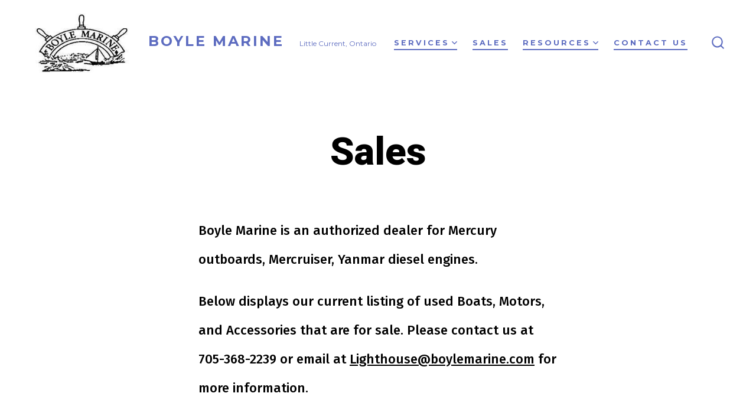

--- FILE ---
content_type: text/html; charset=UTF-8
request_url: http://www.boylemarine.com/wp/sales/
body_size: 6143
content:
<!doctype html><html lang="en"><head><meta charset="UTF-8" /><meta name="viewport" content="width=device-width, initial-scale=1" /><link rel="profile" href="https://gmpg.org/xfn/11" /><link media="all" href="http://www.boylemarine.com/wp/wp-content/cache/autoptimize/css/autoptimize_010b7b8b286ab5684aa73af7e561292d.css" rel="stylesheet"><title>Sales &#8211; Boyle Marine</title><meta name='robots' content='max-image-preview:large' /><link rel='dns-prefetch' href='//fonts.googleapis.com' /><link href='https://sp-ao.shortpixel.ai' rel='preconnect' /><link href='https://fonts.gstatic.com' crossorigin='1' rel='preconnect' /><link rel="alternate" type="application/rss+xml" title="Boyle Marine &raquo; Feed" href="http://www.boylemarine.com/wp/feed/" /><link rel="alternate" type="application/rss+xml" title="Boyle Marine &raquo; Comments Feed" href="http://www.boylemarine.com/wp/comments/feed/" /><link rel="alternate" title="oEmbed (JSON)" type="application/json+oembed" href="http://www.boylemarine.com/wp/wp-json/oembed/1.0/embed?url=http%3A%2F%2Fwww.boylemarine.com%2Fwp%2Fsales%2F" /><link rel="alternate" title="oEmbed (XML)" type="text/xml+oembed" href="http://www.boylemarine.com/wp/wp-json/oembed/1.0/embed?url=http%3A%2F%2Fwww.boylemarine.com%2Fwp%2Fsales%2F&#038;format=xml" /><link rel='stylesheet' id='coblocks-block-fonts-css' href='//fonts.googleapis.com/css?family=Fira+Sans%3A100%2C100italic%2C200%2C200italic%2C300%2C300italic%2C400%2C400italic%2C500%2C500italic%2C600%2C600italic%2C700%2C700italic%2C800%2C800italic%2C900%2C900italic%7C&#038;ver=3.1.16' media='all' /><link rel='preload' as='style' href='https://fonts.googleapis.com/css?family=Heebo%3A800%2C400%7CFira+Code%3A400%2C400i%2C700%7CMontserrat%3A400%2C700&#038;subset=latin%2Clatin-ext&#038;display=swap&#038;ver=1.8.18' /><link rel='stylesheet' id='go-fonts-css' href='https://fonts.googleapis.com/css?family=Heebo%3A800%2C400%7CFira+Code%3A400%2C400i%2C700%7CMontserrat%3A400%2C700&#038;subset=latin%2Clatin-ext&#038;display=swap&#038;ver=1.8.18' media="print" onload="this.media='all'" /> <noscript><link rel="stylesheet" href="https://fonts.googleapis.com/css?family=Heebo%3A800%2C400%7CFira+Code%3A400%2C400i%2C700%7CMontserrat%3A400%2C700&#038;subset=latin%2Clatin-ext&#038;display=swap&#038;ver=1.8.18" /></noscript><link rel="https://api.w.org/" href="http://www.boylemarine.com/wp/wp-json/" /><link rel="alternate" title="JSON" type="application/json" href="http://www.boylemarine.com/wp/wp-json/wp/v2/pages/163" /><link rel="EditURI" type="application/rsd+xml" title="RSD" href="http://www.boylemarine.com/wp/xmlrpc.php?rsd" /><meta name="generator" content="WordPress 6.9" /><link rel="canonical" href="http://www.boylemarine.com/wp/sales/" /><link rel='shortlink' href='http://www.boylemarine.com/wp/?p=163' /><link rel="icon" href="https://sp-ao.shortpixel.ai/client/to_webp,q_glossy,ret_img,w_32,h_32/http://www.boylemarine.com/wp/wp-content/uploads/2021/02/lighthouse1-150x150.jpg" sizes="32x32" /><link rel="icon" href="https://sp-ao.shortpixel.ai/client/to_webp,q_glossy,ret_img,w_192,h_192/http://www.boylemarine.com/wp/wp-content/uploads/2021/02/lighthouse1.jpg" sizes="192x192" /><link rel="apple-touch-icon" href="https://sp-ao.shortpixel.ai/client/to_webp,q_glossy,ret_img,w_180,h_180/http://www.boylemarine.com/wp/wp-content/uploads/2021/02/lighthouse1.jpg" /><meta name="msapplication-TileImage" content="http://www.boylemarine.com/wp/wp-content/uploads/2021/02/lighthouse1.jpg" /></head><body
 class="wp-singular page-template-default page page-id-163 custom-background wp-custom-logo wp-embed-responsive wp-theme-go is-style-modern has-header-1 has-footer-3 has-header-background has-footer-background has-page-titles singular"
><div id="page" class="site"> <a class="skip-link screen-reader-text" href="#site-content">Skip to content</a><header id="site-header" class="site-header header relative has-background header-1" role="banner" itemscope itemtype="http://schema.org/WPHeader"><div class="header__inner flex items-center justify-between h-inherit w-full relative"><div class="header__extras"> <button
 id="header__search-toggle"
 class="header__search-toggle"
 data-toggle-target=".search-modal"
 data-set-focus=".search-modal .search-form__input"
 type="button"
 aria-controls="js-site-search"
 ><div class="search-toggle-icon"> <svg height="24" viewBox="0 0 24 24" width="24" xmlns="http://www.w3.org/2000/svg"><path d="m23.4519591 21.9382074-4.3609756-4.3609756c3.3365853-4.1560976 3.0146341-10.30243902-.7902439-14.07804878-1.9902439-1.9902439-4.6536586-3.10243902-7.492683-3.10243902-2.83902435 0-5.47317069 1.11219512-7.49268289 3.10243902-1.9902439 1.9902439-3.10243902 4.65365854-3.10243902 7.49268288 0 2.8390244 1.11219512 5.4731708 3.10243902 7.492683 1.99024391 1.9902439 4.65365854 3.102439 7.49268289 3.102439 2.4 0 4.7414635-.8195122 6.6146342-2.3121951l4.3609756 4.3609756c.2341463.2341463.5268293.3512195.8195122.3512195.3219512 0 .6146341-.1170732.8195122-.3512195.4682927-.497561.4682927-1.2292683.0292683-1.697561zm-4.3983006-11.1382074c0 2.195122-.8487805 4.2731707-2.4 5.8243902-1.5512195 1.5512196-3.6292683 2.4-5.8243902 2.4-2.19512196 0-4.27317074-.8487804-5.82439025-2.4-1.55121951-1.5512195-2.4-3.6292682-2.4-5.8243902 0-2.19512195.84878049-4.27317073 2.4-5.82439024 1.55121951-1.55121952 3.62926829-2.4 5.82439025-2.4 2.1951219 0 4.2731707.84878048 5.8243902 2.4 1.5512195 1.55121951 2.4 3.62926829 2.4 5.82439024z" /></svg></div> <span class="screen-reader-text">Search Toggle</span> </button></div><div class="header__title-nav flex items-center flex-nowrap"><div class="header__titles lg:flex items-center" itemscope itemtype="http://schema.org/Organization"><a href="http://www.boylemarine.com/wp/" class="custom-logo-link" rel="home"><img width="226" height="132" src="https://sp-ao.shortpixel.ai/client/to_webp,q_glossy,ret_img,w_226,h_132/http://www.boylemarine.com/wp/wp-content/uploads/2021/02/cropped-cropped-unnamed.jpg" class="custom-logo" alt="Boyle Marine" decoding="async" /></a><a class="display-inline-block no-underline" href="http://www.boylemarine.com/wp/" itemprop="url"><span class="site-title">Boyle Marine</span></a><span class="site-description display-none sm:display-block relative text-sm">Little Current, Ontario</span></div><nav id="header__navigation" class="header__navigation" aria-label="Horizontal" role="navigation" itemscope itemtype="http://schema.org/SiteNavigationElement"><div class="header__navigation-inner"><div class="menu-primary-menu-container"><ul id="menu-primary-menu" class="primary-menu list-reset"><li id="menu-item-28" class="menu-item menu-item-type-post_type menu-item-object-page menu-item-has-children menu-item-28"><a href="http://www.boylemarine.com/wp/storage/">Services<svg aria-label="Services Menu" role="img" viewBox="0 0 10 6" xmlns="http://www.w3.org/2000/svg"><path d="M1 1l4 4 4-4" stroke="currentColor" stroke-width="1.5" fill="none" fill-rule="evenodd" stroke-linecap="square" /></svg> </a><ul class="sub-menu"><li id="menu-item-193" class="menu-item menu-item-type-post_type menu-item-object-page menu-item-193"><a href="http://www.boylemarine.com/wp/storage/">Info Form</a></li><li id="menu-item-47" class="menu-item menu-item-type-post_type menu-item-object-page menu-item-47"><a href="http://www.boylemarine.com/wp/slip-rental/">Slip Rental</a></li><li id="menu-item-172" class="menu-item menu-item-type-post_type menu-item-object-page menu-item-172"><a href="http://www.boylemarine.com/wp/rescue-towing/">Towing and Salvaging In Action!</a></li></ul></li><li id="menu-item-173" class="menu-item menu-item-type-post_type menu-item-object-page current-menu-item page_item page-item-163 current_page_item menu-item-173"><a href="http://www.boylemarine.com/wp/sales/" aria-current="page">Sales</a></li><li id="menu-item-310" class="menu-item menu-item-type-post_type menu-item-object-page menu-item-has-children menu-item-310"><a href="http://www.boylemarine.com/wp/helpful-resources/">Resources<svg aria-label="Resources Menu" role="img" viewBox="0 0 10 6" xmlns="http://www.w3.org/2000/svg"><path d="M1 1l4 4 4-4" stroke="currentColor" stroke-width="1.5" fill="none" fill-rule="evenodd" stroke-linecap="square" /></svg> </a><ul class="sub-menu"><li id="menu-item-315" class="menu-item menu-item-type-post_type menu-item-object-page menu-item-315"><a href="http://www.boylemarine.com/wp/helpful-resources/">Helpful Resources</a></li><li id="menu-item-192" class="menu-item menu-item-type-post_type menu-item-object-page menu-item-192"><a href="http://www.boylemarine.com/wp/about-us/">About Us</a></li><li id="menu-item-27" class="menu-item menu-item-type-post_type menu-item-object-page menu-item-27"><a href="http://www.boylemarine.com/wp/gallery/">Gallery</a></li></ul></li><li id="menu-item-170" class="menu-item menu-item-type-post_type menu-item-object-page menu-item-170"><a href="http://www.boylemarine.com/wp/about-us-2/">Contact Us</a></li></ul></div></div></nav></div><div class="header__nav-toggle"> <button
 id="nav-toggle"
 class="nav-toggle"
 type="button"
 aria-controls="header__navigation"
 ><div class="nav-toggle-icon"> <svg role="img" viewBox="0 0 24 24" xmlns="http://www.w3.org/2000/svg"><path d="m3.23076923 15.4615385c-1.78430492 0-3.23076923-1.4464647-3.23076923-3.2307693 0-1.7843045 1.44646431-3.2307692 3.23076923-3.2307692s3.23076923 1.4464647 3.23076923 3.2307692c0 1.7843046-1.44646431 3.2307693-3.23076923 3.2307693zm8.76923077 0c-1.7843049 0-3.23076923-1.4464647-3.23076923-3.2307693 0-1.7843045 1.44646433-3.2307692 3.23076923-3.2307692s3.2307692 1.4464647 3.2307692 3.2307692c0 1.7843046-1.4464643 3.2307693-3.2307692 3.2307693zm8.7692308 0c-1.784305 0-3.2307693-1.4464647-3.2307693-3.2307693 0-1.7843045 1.4464643-3.2307692 3.2307693-3.2307692 1.7843049 0 3.2307692 1.4464647 3.2307692 3.2307692 0 1.7843046-1.4464643 3.2307693-3.2307692 3.2307693z" /></svg></div><div class="nav-toggle-icon nav-toggle-icon--close"> <svg role="img" viewBox="0 0 24 24" xmlns="http://www.w3.org/2000/svg"><path d="m21.2325621 4.63841899c.526819-.52681908.5246494-1.38313114-.0035241-1.9113046l.0438476.04384757c-.5287653-.52876531-1.3869798-.52784878-1.9113046-.00352402l-7.065629 7.06562899c-.1634497.16344977-.4265682.16533585-.591904 0l-7.06562901-7.06562899c-.52681908-.52681907-1.38313114-.52464944-1.9113046.00352402l.04384757-.04384757c-.52876531.52876532-.52784878 1.38697983-.00352402 1.9113046l7.06562899 7.06562901c.16344977.1634497.16533585.4265682 0 .591904l-7.06562899 7.065629c-.52681907.5268191-.52464944 1.3831311.00352402 1.9113046l-.04384757-.0438476c.52876532.5287654 1.38697983.5278488 1.9113046.0035241l7.06562901-7.065629c.1634497-.1634498.4265682-.1653359.591904 0l7.065629 7.065629c.5268191.526819 1.3831311.5246494 1.9113046-.0035241l-.0438476.0438476c.5287654-.5287653.5278488-1.3869798.0035241-1.9113046l-7.065629-7.065629c-.1634498-.1634497-.1653359-.4265682 0-.591904z" fill-rule="evenodd" /></svg></div> <span class="screen-reader-text">Menu</span> </button></div></div><div
 class="search-modal"
 data-modal-target-string=".search-modal"
 aria-expanded="false"
 ><div class="search-modal-inner"><div
id="js-site-search"
class="site-search"
itemscope
itemtype="http://schema.org/WebSite"
><form role="search" id="searchform" class="search-form" method="get" action="http://www.boylemarine.com/wp/"><meta itemprop="target" content="http://www.boylemarine.com/wp//?s={s}" /> <label for="search-field"> <span class="screen-reader-text">Search for:</span> </label> <input itemprop="query-input" type="search" id="search-field" class="input input--search search-form__input" autocomplete="off" placeholder="Search &hellip;" value="" name="s" /> <button type="submit" class="search-input__button"> <span class="search-input__label">Submit</span> <svg role="img" class="search-input__arrow-icon" width="30" height="28" viewBox="0 0 30 28" fill="inherit" xmlns="http://www.w3.org/2000/svg"> <g clip-path="url(#clip0)"> <path d="M16.1279 0L29.9121 13.7842L16.1279 27.5684L14.8095 26.25L26.3378 14.7217H-6.10352e-05V12.8467H26.3378L14.8095 1.31844L16.1279 0Z" fill="inherit"/> </g> <defs> <clipPath id="clip0"> <rect width="29.9121" height="27.5684" fill="white"/> </clipPath> </defs> </svg> </button></form></div></div></div></header><main id="site-content" class="site-content" role="main"><article class="post-163 page type-page status-publish hentry" id="post-163"><header class="page-header entry-header m-auto px "><h1 class="post__title m-0 text-center">Sales</h1></header><div class="content-area__wrapper"><div class="content-area entry-content"><p class="has-fira-sans-font-family has-custom-font has-custom-weight" style="font-family:Fira Sans;font-weight:500;font-size:22px">Boyle Marine is an authorized dealer for Mercury outboards, Mercruiser, Yanmar diesel engines.</p><p></p><p class="has-fira-sans-font-family has-custom-font has-custom-weight" style="font-family:Fira Sans;font-weight:500;font-size:22px">Below displays our current listing of used Boats, Motors, and Accessories that are for sale. Please contact us at 705-368-2239 or email at <a href="mailto:Lighthouse@boylemarine.com">Lighthouse@boylemarine.com</a> for more information.</p><p></p><div class="wp-block-coblocks-gallery-offset alignwide"><ul class="coblocks-gallery has-caption-style-dark has-small-images has-medium-gutter"><li class="coblocks-gallery--item"><figure class="wp-block-coblocks-gallery-offset__figure"><img data-imglink="" class=""/></figure></li><li class="coblocks-gallery--item"><figure class="wp-block-coblocks-gallery-offset__figure"><img data-imglink="" class=""/></figure></li><li class="coblocks-gallery--item"><figure class="wp-block-coblocks-gallery-offset__figure"><img data-imglink="" class=""/></figure></li><li class="coblocks-gallery--item"><figure class="wp-block-coblocks-gallery-offset__figure"><img data-imglink="" class=""/></figure></li><li class="coblocks-gallery--item"><figure class="wp-block-coblocks-gallery-offset__figure"><img data-imglink="" class=""/></figure></li></ul></div></div></div></article></main><footer id="colophon" class="site-footer site-footer--3 has-background"><div class="site-footer__inner max-w-base lg:max-w-wide m-auto px"><div class="flex flex-wrap lg:justify-between lg:flex-nowrap"><div class="header__titles lg:flex items-center" itemscope itemtype="http://schema.org/Organization"><a href="http://www.boylemarine.com/wp/" class="custom-logo-link" rel="home"><img width="226" height="132" src="https://sp-ao.shortpixel.ai/client/to_webp,q_glossy,ret_img,w_226,h_132/http://www.boylemarine.com/wp/wp-content/uploads/2021/02/cropped-cropped-unnamed.jpg" class="custom-logo" alt="Boyle Marine" decoding="async" /></a><a class="display-inline-block no-underline" href="http://www.boylemarine.com/wp/" itemprop="url"><span class="site-title">Boyle Marine</span></a></div><nav class="footer-navigation footer-navigation--1 text-sm" aria-label="Primary Footer Menu"> <span class="footer-navigation__title">Primary Menu</span><div class="menu-primary-menu-container"><ul id="menu-primary-menu-1" class="footer-menu list-reset"><li class="menu-item menu-item-type-post_type menu-item-object-page menu-item-28"><a href="http://www.boylemarine.com/wp/storage/">Services</a></li><li class="menu-item menu-item-type-post_type menu-item-object-page current-menu-item page_item page-item-163 current_page_item menu-item-173"><a href="http://www.boylemarine.com/wp/sales/" aria-current="page">Sales</a></li><li class="menu-item menu-item-type-post_type menu-item-object-page menu-item-310"><a href="http://www.boylemarine.com/wp/helpful-resources/">Resources</a></li><li class="menu-item menu-item-type-post_type menu-item-object-page menu-item-170"><a href="http://www.boylemarine.com/wp/about-us-2/">Contact Us</a></li></ul></div></nav></div></div></footer></div> <script type="speculationrules">{"prefetch":[{"source":"document","where":{"and":[{"href_matches":"/wp/*"},{"not":{"href_matches":["/wp/wp-*.php","/wp/wp-admin/*","/wp/wp-content/uploads/*","/wp/wp-content/*","/wp/wp-content/plugins/*","/wp/wp-content/themes/go/*","/wp/*\\?(.+)"]}},{"not":{"selector_matches":"a[rel~=\"nofollow\"]"}},{"not":{"selector_matches":".no-prefetch, .no-prefetch a"}}]},"eagerness":"conservative"}]}</script> <script>/(trident|msie)/i.test(navigator.userAgent)&&document.getElementById&&window.addEventListener&&window.addEventListener("hashchange",function(){var t,e=location.hash.substring(1);/^[A-z0-9_-]+$/.test(e)&&(t=document.getElementById(e))&&(/^(?:a|select|input|button|textarea)$/i.test(t.tagName)||(t.tabIndex=-1),t.focus())},!1);</script> <script id="contact-form-7-js-extra">var wpcf7 = {"api":{"root":"http://www.boylemarine.com/wp/wp-json/","namespace":"contact-form-7/v1"}};
//# sourceURL=contact-form-7-js-extra</script> <script id="go-frontend-js-extra">var goFrontend = {"openMenuOnHover":"1","isMobile":""};
//# sourceURL=go-frontend-js-extra</script> <script id="coblocks-lightbox-js-extra">var coblocksLightboxData = {"closeLabel":"Close Gallery","leftLabel":"Previous","rightLabel":"Next"};
//# sourceURL=coblocks-lightbox-js-extra</script> <script id="wp-emoji-settings" type="application/json">{"baseUrl":"https://s.w.org/images/core/emoji/17.0.2/72x72/","ext":".png","svgUrl":"https://s.w.org/images/core/emoji/17.0.2/svg/","svgExt":".svg","source":{"concatemoji":"http://www.boylemarine.com/wp/wp-includes/js/wp-emoji-release.min.js?ver=6.9"}}</script> <script type="module">/*! This file is auto-generated */
const a=JSON.parse(document.getElementById("wp-emoji-settings").textContent),o=(window._wpemojiSettings=a,"wpEmojiSettingsSupports"),s=["flag","emoji"];function i(e){try{var t={supportTests:e,timestamp:(new Date).valueOf()};sessionStorage.setItem(o,JSON.stringify(t))}catch(e){}}function c(e,t,n){e.clearRect(0,0,e.canvas.width,e.canvas.height),e.fillText(t,0,0);t=new Uint32Array(e.getImageData(0,0,e.canvas.width,e.canvas.height).data);e.clearRect(0,0,e.canvas.width,e.canvas.height),e.fillText(n,0,0);const a=new Uint32Array(e.getImageData(0,0,e.canvas.width,e.canvas.height).data);return t.every((e,t)=>e===a[t])}function p(e,t){e.clearRect(0,0,e.canvas.width,e.canvas.height),e.fillText(t,0,0);var n=e.getImageData(16,16,1,1);for(let e=0;e<n.data.length;e++)if(0!==n.data[e])return!1;return!0}function u(e,t,n,a){switch(t){case"flag":return n(e,"\ud83c\udff3\ufe0f\u200d\u26a7\ufe0f","\ud83c\udff3\ufe0f\u200b\u26a7\ufe0f")?!1:!n(e,"\ud83c\udde8\ud83c\uddf6","\ud83c\udde8\u200b\ud83c\uddf6")&&!n(e,"\ud83c\udff4\udb40\udc67\udb40\udc62\udb40\udc65\udb40\udc6e\udb40\udc67\udb40\udc7f","\ud83c\udff4\u200b\udb40\udc67\u200b\udb40\udc62\u200b\udb40\udc65\u200b\udb40\udc6e\u200b\udb40\udc67\u200b\udb40\udc7f");case"emoji":return!a(e,"\ud83e\u1fac8")}return!1}function f(e,t,n,a){let r;const o=(r="undefined"!=typeof WorkerGlobalScope&&self instanceof WorkerGlobalScope?new OffscreenCanvas(300,150):document.createElement("canvas")).getContext("2d",{willReadFrequently:!0}),s=(o.textBaseline="top",o.font="600 32px Arial",{});return e.forEach(e=>{s[e]=t(o,e,n,a)}),s}function r(e){var t=document.createElement("script");t.src=e,t.defer=!0,document.head.appendChild(t)}a.supports={everything:!0,everythingExceptFlag:!0},new Promise(t=>{let n=function(){try{var e=JSON.parse(sessionStorage.getItem(o));if("object"==typeof e&&"number"==typeof e.timestamp&&(new Date).valueOf()<e.timestamp+604800&&"object"==typeof e.supportTests)return e.supportTests}catch(e){}return null}();if(!n){if("undefined"!=typeof Worker&&"undefined"!=typeof OffscreenCanvas&&"undefined"!=typeof URL&&URL.createObjectURL&&"undefined"!=typeof Blob)try{var e="postMessage("+f.toString()+"("+[JSON.stringify(s),u.toString(),c.toString(),p.toString()].join(",")+"));",a=new Blob([e],{type:"text/javascript"});const r=new Worker(URL.createObjectURL(a),{name:"wpTestEmojiSupports"});return void(r.onmessage=e=>{i(n=e.data),r.terminate(),t(n)})}catch(e){}i(n=f(s,u,c,p))}t(n)}).then(e=>{for(const n in e)a.supports[n]=e[n],a.supports.everything=a.supports.everything&&a.supports[n],"flag"!==n&&(a.supports.everythingExceptFlag=a.supports.everythingExceptFlag&&a.supports[n]);var t;a.supports.everythingExceptFlag=a.supports.everythingExceptFlag&&!a.supports.flag,a.supports.everything||((t=a.source||{}).concatemoji?r(t.concatemoji):t.wpemoji&&t.twemoji&&(r(t.twemoji),r(t.wpemoji)))});
//# sourceURL=http://www.boylemarine.com/wp/wp-includes/js/wp-emoji-loader.min.js</script> <script defer src="http://www.boylemarine.com/wp/wp-content/cache/autoptimize/js/autoptimize_5b0a339cdc30d21e3c1fe69bc64b44aa.js"></script></body></html>